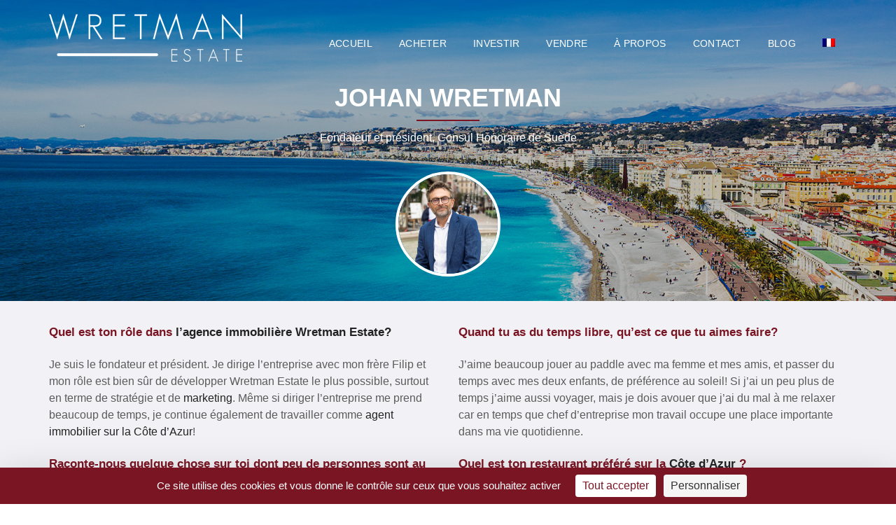

--- FILE ---
content_type: text/html; charset=utf-8
request_url: https://www.google.com/recaptcha/api2/anchor?ar=1&k=6LdP4MgZAAAAAMiIojpilWxpj_tRt_Di284sccYY&co=aHR0cHM6Ly93d3cud3JldG1hbmVzdGF0ZS5jb206NDQz&hl=en&v=9TiwnJFHeuIw_s0wSd3fiKfN&size=invisible&anchor-ms=20000&execute-ms=30000&cb=cbpgnhblsq52
body_size: 48128
content:
<!DOCTYPE HTML><html dir="ltr" lang="en"><head><meta http-equiv="Content-Type" content="text/html; charset=UTF-8">
<meta http-equiv="X-UA-Compatible" content="IE=edge">
<title>reCAPTCHA</title>
<style type="text/css">
/* cyrillic-ext */
@font-face {
  font-family: 'Roboto';
  font-style: normal;
  font-weight: 400;
  font-stretch: 100%;
  src: url(//fonts.gstatic.com/s/roboto/v48/KFO7CnqEu92Fr1ME7kSn66aGLdTylUAMa3GUBHMdazTgWw.woff2) format('woff2');
  unicode-range: U+0460-052F, U+1C80-1C8A, U+20B4, U+2DE0-2DFF, U+A640-A69F, U+FE2E-FE2F;
}
/* cyrillic */
@font-face {
  font-family: 'Roboto';
  font-style: normal;
  font-weight: 400;
  font-stretch: 100%;
  src: url(//fonts.gstatic.com/s/roboto/v48/KFO7CnqEu92Fr1ME7kSn66aGLdTylUAMa3iUBHMdazTgWw.woff2) format('woff2');
  unicode-range: U+0301, U+0400-045F, U+0490-0491, U+04B0-04B1, U+2116;
}
/* greek-ext */
@font-face {
  font-family: 'Roboto';
  font-style: normal;
  font-weight: 400;
  font-stretch: 100%;
  src: url(//fonts.gstatic.com/s/roboto/v48/KFO7CnqEu92Fr1ME7kSn66aGLdTylUAMa3CUBHMdazTgWw.woff2) format('woff2');
  unicode-range: U+1F00-1FFF;
}
/* greek */
@font-face {
  font-family: 'Roboto';
  font-style: normal;
  font-weight: 400;
  font-stretch: 100%;
  src: url(//fonts.gstatic.com/s/roboto/v48/KFO7CnqEu92Fr1ME7kSn66aGLdTylUAMa3-UBHMdazTgWw.woff2) format('woff2');
  unicode-range: U+0370-0377, U+037A-037F, U+0384-038A, U+038C, U+038E-03A1, U+03A3-03FF;
}
/* math */
@font-face {
  font-family: 'Roboto';
  font-style: normal;
  font-weight: 400;
  font-stretch: 100%;
  src: url(//fonts.gstatic.com/s/roboto/v48/KFO7CnqEu92Fr1ME7kSn66aGLdTylUAMawCUBHMdazTgWw.woff2) format('woff2');
  unicode-range: U+0302-0303, U+0305, U+0307-0308, U+0310, U+0312, U+0315, U+031A, U+0326-0327, U+032C, U+032F-0330, U+0332-0333, U+0338, U+033A, U+0346, U+034D, U+0391-03A1, U+03A3-03A9, U+03B1-03C9, U+03D1, U+03D5-03D6, U+03F0-03F1, U+03F4-03F5, U+2016-2017, U+2034-2038, U+203C, U+2040, U+2043, U+2047, U+2050, U+2057, U+205F, U+2070-2071, U+2074-208E, U+2090-209C, U+20D0-20DC, U+20E1, U+20E5-20EF, U+2100-2112, U+2114-2115, U+2117-2121, U+2123-214F, U+2190, U+2192, U+2194-21AE, U+21B0-21E5, U+21F1-21F2, U+21F4-2211, U+2213-2214, U+2216-22FF, U+2308-230B, U+2310, U+2319, U+231C-2321, U+2336-237A, U+237C, U+2395, U+239B-23B7, U+23D0, U+23DC-23E1, U+2474-2475, U+25AF, U+25B3, U+25B7, U+25BD, U+25C1, U+25CA, U+25CC, U+25FB, U+266D-266F, U+27C0-27FF, U+2900-2AFF, U+2B0E-2B11, U+2B30-2B4C, U+2BFE, U+3030, U+FF5B, U+FF5D, U+1D400-1D7FF, U+1EE00-1EEFF;
}
/* symbols */
@font-face {
  font-family: 'Roboto';
  font-style: normal;
  font-weight: 400;
  font-stretch: 100%;
  src: url(//fonts.gstatic.com/s/roboto/v48/KFO7CnqEu92Fr1ME7kSn66aGLdTylUAMaxKUBHMdazTgWw.woff2) format('woff2');
  unicode-range: U+0001-000C, U+000E-001F, U+007F-009F, U+20DD-20E0, U+20E2-20E4, U+2150-218F, U+2190, U+2192, U+2194-2199, U+21AF, U+21E6-21F0, U+21F3, U+2218-2219, U+2299, U+22C4-22C6, U+2300-243F, U+2440-244A, U+2460-24FF, U+25A0-27BF, U+2800-28FF, U+2921-2922, U+2981, U+29BF, U+29EB, U+2B00-2BFF, U+4DC0-4DFF, U+FFF9-FFFB, U+10140-1018E, U+10190-1019C, U+101A0, U+101D0-101FD, U+102E0-102FB, U+10E60-10E7E, U+1D2C0-1D2D3, U+1D2E0-1D37F, U+1F000-1F0FF, U+1F100-1F1AD, U+1F1E6-1F1FF, U+1F30D-1F30F, U+1F315, U+1F31C, U+1F31E, U+1F320-1F32C, U+1F336, U+1F378, U+1F37D, U+1F382, U+1F393-1F39F, U+1F3A7-1F3A8, U+1F3AC-1F3AF, U+1F3C2, U+1F3C4-1F3C6, U+1F3CA-1F3CE, U+1F3D4-1F3E0, U+1F3ED, U+1F3F1-1F3F3, U+1F3F5-1F3F7, U+1F408, U+1F415, U+1F41F, U+1F426, U+1F43F, U+1F441-1F442, U+1F444, U+1F446-1F449, U+1F44C-1F44E, U+1F453, U+1F46A, U+1F47D, U+1F4A3, U+1F4B0, U+1F4B3, U+1F4B9, U+1F4BB, U+1F4BF, U+1F4C8-1F4CB, U+1F4D6, U+1F4DA, U+1F4DF, U+1F4E3-1F4E6, U+1F4EA-1F4ED, U+1F4F7, U+1F4F9-1F4FB, U+1F4FD-1F4FE, U+1F503, U+1F507-1F50B, U+1F50D, U+1F512-1F513, U+1F53E-1F54A, U+1F54F-1F5FA, U+1F610, U+1F650-1F67F, U+1F687, U+1F68D, U+1F691, U+1F694, U+1F698, U+1F6AD, U+1F6B2, U+1F6B9-1F6BA, U+1F6BC, U+1F6C6-1F6CF, U+1F6D3-1F6D7, U+1F6E0-1F6EA, U+1F6F0-1F6F3, U+1F6F7-1F6FC, U+1F700-1F7FF, U+1F800-1F80B, U+1F810-1F847, U+1F850-1F859, U+1F860-1F887, U+1F890-1F8AD, U+1F8B0-1F8BB, U+1F8C0-1F8C1, U+1F900-1F90B, U+1F93B, U+1F946, U+1F984, U+1F996, U+1F9E9, U+1FA00-1FA6F, U+1FA70-1FA7C, U+1FA80-1FA89, U+1FA8F-1FAC6, U+1FACE-1FADC, U+1FADF-1FAE9, U+1FAF0-1FAF8, U+1FB00-1FBFF;
}
/* vietnamese */
@font-face {
  font-family: 'Roboto';
  font-style: normal;
  font-weight: 400;
  font-stretch: 100%;
  src: url(//fonts.gstatic.com/s/roboto/v48/KFO7CnqEu92Fr1ME7kSn66aGLdTylUAMa3OUBHMdazTgWw.woff2) format('woff2');
  unicode-range: U+0102-0103, U+0110-0111, U+0128-0129, U+0168-0169, U+01A0-01A1, U+01AF-01B0, U+0300-0301, U+0303-0304, U+0308-0309, U+0323, U+0329, U+1EA0-1EF9, U+20AB;
}
/* latin-ext */
@font-face {
  font-family: 'Roboto';
  font-style: normal;
  font-weight: 400;
  font-stretch: 100%;
  src: url(//fonts.gstatic.com/s/roboto/v48/KFO7CnqEu92Fr1ME7kSn66aGLdTylUAMa3KUBHMdazTgWw.woff2) format('woff2');
  unicode-range: U+0100-02BA, U+02BD-02C5, U+02C7-02CC, U+02CE-02D7, U+02DD-02FF, U+0304, U+0308, U+0329, U+1D00-1DBF, U+1E00-1E9F, U+1EF2-1EFF, U+2020, U+20A0-20AB, U+20AD-20C0, U+2113, U+2C60-2C7F, U+A720-A7FF;
}
/* latin */
@font-face {
  font-family: 'Roboto';
  font-style: normal;
  font-weight: 400;
  font-stretch: 100%;
  src: url(//fonts.gstatic.com/s/roboto/v48/KFO7CnqEu92Fr1ME7kSn66aGLdTylUAMa3yUBHMdazQ.woff2) format('woff2');
  unicode-range: U+0000-00FF, U+0131, U+0152-0153, U+02BB-02BC, U+02C6, U+02DA, U+02DC, U+0304, U+0308, U+0329, U+2000-206F, U+20AC, U+2122, U+2191, U+2193, U+2212, U+2215, U+FEFF, U+FFFD;
}
/* cyrillic-ext */
@font-face {
  font-family: 'Roboto';
  font-style: normal;
  font-weight: 500;
  font-stretch: 100%;
  src: url(//fonts.gstatic.com/s/roboto/v48/KFO7CnqEu92Fr1ME7kSn66aGLdTylUAMa3GUBHMdazTgWw.woff2) format('woff2');
  unicode-range: U+0460-052F, U+1C80-1C8A, U+20B4, U+2DE0-2DFF, U+A640-A69F, U+FE2E-FE2F;
}
/* cyrillic */
@font-face {
  font-family: 'Roboto';
  font-style: normal;
  font-weight: 500;
  font-stretch: 100%;
  src: url(//fonts.gstatic.com/s/roboto/v48/KFO7CnqEu92Fr1ME7kSn66aGLdTylUAMa3iUBHMdazTgWw.woff2) format('woff2');
  unicode-range: U+0301, U+0400-045F, U+0490-0491, U+04B0-04B1, U+2116;
}
/* greek-ext */
@font-face {
  font-family: 'Roboto';
  font-style: normal;
  font-weight: 500;
  font-stretch: 100%;
  src: url(//fonts.gstatic.com/s/roboto/v48/KFO7CnqEu92Fr1ME7kSn66aGLdTylUAMa3CUBHMdazTgWw.woff2) format('woff2');
  unicode-range: U+1F00-1FFF;
}
/* greek */
@font-face {
  font-family: 'Roboto';
  font-style: normal;
  font-weight: 500;
  font-stretch: 100%;
  src: url(//fonts.gstatic.com/s/roboto/v48/KFO7CnqEu92Fr1ME7kSn66aGLdTylUAMa3-UBHMdazTgWw.woff2) format('woff2');
  unicode-range: U+0370-0377, U+037A-037F, U+0384-038A, U+038C, U+038E-03A1, U+03A3-03FF;
}
/* math */
@font-face {
  font-family: 'Roboto';
  font-style: normal;
  font-weight: 500;
  font-stretch: 100%;
  src: url(//fonts.gstatic.com/s/roboto/v48/KFO7CnqEu92Fr1ME7kSn66aGLdTylUAMawCUBHMdazTgWw.woff2) format('woff2');
  unicode-range: U+0302-0303, U+0305, U+0307-0308, U+0310, U+0312, U+0315, U+031A, U+0326-0327, U+032C, U+032F-0330, U+0332-0333, U+0338, U+033A, U+0346, U+034D, U+0391-03A1, U+03A3-03A9, U+03B1-03C9, U+03D1, U+03D5-03D6, U+03F0-03F1, U+03F4-03F5, U+2016-2017, U+2034-2038, U+203C, U+2040, U+2043, U+2047, U+2050, U+2057, U+205F, U+2070-2071, U+2074-208E, U+2090-209C, U+20D0-20DC, U+20E1, U+20E5-20EF, U+2100-2112, U+2114-2115, U+2117-2121, U+2123-214F, U+2190, U+2192, U+2194-21AE, U+21B0-21E5, U+21F1-21F2, U+21F4-2211, U+2213-2214, U+2216-22FF, U+2308-230B, U+2310, U+2319, U+231C-2321, U+2336-237A, U+237C, U+2395, U+239B-23B7, U+23D0, U+23DC-23E1, U+2474-2475, U+25AF, U+25B3, U+25B7, U+25BD, U+25C1, U+25CA, U+25CC, U+25FB, U+266D-266F, U+27C0-27FF, U+2900-2AFF, U+2B0E-2B11, U+2B30-2B4C, U+2BFE, U+3030, U+FF5B, U+FF5D, U+1D400-1D7FF, U+1EE00-1EEFF;
}
/* symbols */
@font-face {
  font-family: 'Roboto';
  font-style: normal;
  font-weight: 500;
  font-stretch: 100%;
  src: url(//fonts.gstatic.com/s/roboto/v48/KFO7CnqEu92Fr1ME7kSn66aGLdTylUAMaxKUBHMdazTgWw.woff2) format('woff2');
  unicode-range: U+0001-000C, U+000E-001F, U+007F-009F, U+20DD-20E0, U+20E2-20E4, U+2150-218F, U+2190, U+2192, U+2194-2199, U+21AF, U+21E6-21F0, U+21F3, U+2218-2219, U+2299, U+22C4-22C6, U+2300-243F, U+2440-244A, U+2460-24FF, U+25A0-27BF, U+2800-28FF, U+2921-2922, U+2981, U+29BF, U+29EB, U+2B00-2BFF, U+4DC0-4DFF, U+FFF9-FFFB, U+10140-1018E, U+10190-1019C, U+101A0, U+101D0-101FD, U+102E0-102FB, U+10E60-10E7E, U+1D2C0-1D2D3, U+1D2E0-1D37F, U+1F000-1F0FF, U+1F100-1F1AD, U+1F1E6-1F1FF, U+1F30D-1F30F, U+1F315, U+1F31C, U+1F31E, U+1F320-1F32C, U+1F336, U+1F378, U+1F37D, U+1F382, U+1F393-1F39F, U+1F3A7-1F3A8, U+1F3AC-1F3AF, U+1F3C2, U+1F3C4-1F3C6, U+1F3CA-1F3CE, U+1F3D4-1F3E0, U+1F3ED, U+1F3F1-1F3F3, U+1F3F5-1F3F7, U+1F408, U+1F415, U+1F41F, U+1F426, U+1F43F, U+1F441-1F442, U+1F444, U+1F446-1F449, U+1F44C-1F44E, U+1F453, U+1F46A, U+1F47D, U+1F4A3, U+1F4B0, U+1F4B3, U+1F4B9, U+1F4BB, U+1F4BF, U+1F4C8-1F4CB, U+1F4D6, U+1F4DA, U+1F4DF, U+1F4E3-1F4E6, U+1F4EA-1F4ED, U+1F4F7, U+1F4F9-1F4FB, U+1F4FD-1F4FE, U+1F503, U+1F507-1F50B, U+1F50D, U+1F512-1F513, U+1F53E-1F54A, U+1F54F-1F5FA, U+1F610, U+1F650-1F67F, U+1F687, U+1F68D, U+1F691, U+1F694, U+1F698, U+1F6AD, U+1F6B2, U+1F6B9-1F6BA, U+1F6BC, U+1F6C6-1F6CF, U+1F6D3-1F6D7, U+1F6E0-1F6EA, U+1F6F0-1F6F3, U+1F6F7-1F6FC, U+1F700-1F7FF, U+1F800-1F80B, U+1F810-1F847, U+1F850-1F859, U+1F860-1F887, U+1F890-1F8AD, U+1F8B0-1F8BB, U+1F8C0-1F8C1, U+1F900-1F90B, U+1F93B, U+1F946, U+1F984, U+1F996, U+1F9E9, U+1FA00-1FA6F, U+1FA70-1FA7C, U+1FA80-1FA89, U+1FA8F-1FAC6, U+1FACE-1FADC, U+1FADF-1FAE9, U+1FAF0-1FAF8, U+1FB00-1FBFF;
}
/* vietnamese */
@font-face {
  font-family: 'Roboto';
  font-style: normal;
  font-weight: 500;
  font-stretch: 100%;
  src: url(//fonts.gstatic.com/s/roboto/v48/KFO7CnqEu92Fr1ME7kSn66aGLdTylUAMa3OUBHMdazTgWw.woff2) format('woff2');
  unicode-range: U+0102-0103, U+0110-0111, U+0128-0129, U+0168-0169, U+01A0-01A1, U+01AF-01B0, U+0300-0301, U+0303-0304, U+0308-0309, U+0323, U+0329, U+1EA0-1EF9, U+20AB;
}
/* latin-ext */
@font-face {
  font-family: 'Roboto';
  font-style: normal;
  font-weight: 500;
  font-stretch: 100%;
  src: url(//fonts.gstatic.com/s/roboto/v48/KFO7CnqEu92Fr1ME7kSn66aGLdTylUAMa3KUBHMdazTgWw.woff2) format('woff2');
  unicode-range: U+0100-02BA, U+02BD-02C5, U+02C7-02CC, U+02CE-02D7, U+02DD-02FF, U+0304, U+0308, U+0329, U+1D00-1DBF, U+1E00-1E9F, U+1EF2-1EFF, U+2020, U+20A0-20AB, U+20AD-20C0, U+2113, U+2C60-2C7F, U+A720-A7FF;
}
/* latin */
@font-face {
  font-family: 'Roboto';
  font-style: normal;
  font-weight: 500;
  font-stretch: 100%;
  src: url(//fonts.gstatic.com/s/roboto/v48/KFO7CnqEu92Fr1ME7kSn66aGLdTylUAMa3yUBHMdazQ.woff2) format('woff2');
  unicode-range: U+0000-00FF, U+0131, U+0152-0153, U+02BB-02BC, U+02C6, U+02DA, U+02DC, U+0304, U+0308, U+0329, U+2000-206F, U+20AC, U+2122, U+2191, U+2193, U+2212, U+2215, U+FEFF, U+FFFD;
}
/* cyrillic-ext */
@font-face {
  font-family: 'Roboto';
  font-style: normal;
  font-weight: 900;
  font-stretch: 100%;
  src: url(//fonts.gstatic.com/s/roboto/v48/KFO7CnqEu92Fr1ME7kSn66aGLdTylUAMa3GUBHMdazTgWw.woff2) format('woff2');
  unicode-range: U+0460-052F, U+1C80-1C8A, U+20B4, U+2DE0-2DFF, U+A640-A69F, U+FE2E-FE2F;
}
/* cyrillic */
@font-face {
  font-family: 'Roboto';
  font-style: normal;
  font-weight: 900;
  font-stretch: 100%;
  src: url(//fonts.gstatic.com/s/roboto/v48/KFO7CnqEu92Fr1ME7kSn66aGLdTylUAMa3iUBHMdazTgWw.woff2) format('woff2');
  unicode-range: U+0301, U+0400-045F, U+0490-0491, U+04B0-04B1, U+2116;
}
/* greek-ext */
@font-face {
  font-family: 'Roboto';
  font-style: normal;
  font-weight: 900;
  font-stretch: 100%;
  src: url(//fonts.gstatic.com/s/roboto/v48/KFO7CnqEu92Fr1ME7kSn66aGLdTylUAMa3CUBHMdazTgWw.woff2) format('woff2');
  unicode-range: U+1F00-1FFF;
}
/* greek */
@font-face {
  font-family: 'Roboto';
  font-style: normal;
  font-weight: 900;
  font-stretch: 100%;
  src: url(//fonts.gstatic.com/s/roboto/v48/KFO7CnqEu92Fr1ME7kSn66aGLdTylUAMa3-UBHMdazTgWw.woff2) format('woff2');
  unicode-range: U+0370-0377, U+037A-037F, U+0384-038A, U+038C, U+038E-03A1, U+03A3-03FF;
}
/* math */
@font-face {
  font-family: 'Roboto';
  font-style: normal;
  font-weight: 900;
  font-stretch: 100%;
  src: url(//fonts.gstatic.com/s/roboto/v48/KFO7CnqEu92Fr1ME7kSn66aGLdTylUAMawCUBHMdazTgWw.woff2) format('woff2');
  unicode-range: U+0302-0303, U+0305, U+0307-0308, U+0310, U+0312, U+0315, U+031A, U+0326-0327, U+032C, U+032F-0330, U+0332-0333, U+0338, U+033A, U+0346, U+034D, U+0391-03A1, U+03A3-03A9, U+03B1-03C9, U+03D1, U+03D5-03D6, U+03F0-03F1, U+03F4-03F5, U+2016-2017, U+2034-2038, U+203C, U+2040, U+2043, U+2047, U+2050, U+2057, U+205F, U+2070-2071, U+2074-208E, U+2090-209C, U+20D0-20DC, U+20E1, U+20E5-20EF, U+2100-2112, U+2114-2115, U+2117-2121, U+2123-214F, U+2190, U+2192, U+2194-21AE, U+21B0-21E5, U+21F1-21F2, U+21F4-2211, U+2213-2214, U+2216-22FF, U+2308-230B, U+2310, U+2319, U+231C-2321, U+2336-237A, U+237C, U+2395, U+239B-23B7, U+23D0, U+23DC-23E1, U+2474-2475, U+25AF, U+25B3, U+25B7, U+25BD, U+25C1, U+25CA, U+25CC, U+25FB, U+266D-266F, U+27C0-27FF, U+2900-2AFF, U+2B0E-2B11, U+2B30-2B4C, U+2BFE, U+3030, U+FF5B, U+FF5D, U+1D400-1D7FF, U+1EE00-1EEFF;
}
/* symbols */
@font-face {
  font-family: 'Roboto';
  font-style: normal;
  font-weight: 900;
  font-stretch: 100%;
  src: url(//fonts.gstatic.com/s/roboto/v48/KFO7CnqEu92Fr1ME7kSn66aGLdTylUAMaxKUBHMdazTgWw.woff2) format('woff2');
  unicode-range: U+0001-000C, U+000E-001F, U+007F-009F, U+20DD-20E0, U+20E2-20E4, U+2150-218F, U+2190, U+2192, U+2194-2199, U+21AF, U+21E6-21F0, U+21F3, U+2218-2219, U+2299, U+22C4-22C6, U+2300-243F, U+2440-244A, U+2460-24FF, U+25A0-27BF, U+2800-28FF, U+2921-2922, U+2981, U+29BF, U+29EB, U+2B00-2BFF, U+4DC0-4DFF, U+FFF9-FFFB, U+10140-1018E, U+10190-1019C, U+101A0, U+101D0-101FD, U+102E0-102FB, U+10E60-10E7E, U+1D2C0-1D2D3, U+1D2E0-1D37F, U+1F000-1F0FF, U+1F100-1F1AD, U+1F1E6-1F1FF, U+1F30D-1F30F, U+1F315, U+1F31C, U+1F31E, U+1F320-1F32C, U+1F336, U+1F378, U+1F37D, U+1F382, U+1F393-1F39F, U+1F3A7-1F3A8, U+1F3AC-1F3AF, U+1F3C2, U+1F3C4-1F3C6, U+1F3CA-1F3CE, U+1F3D4-1F3E0, U+1F3ED, U+1F3F1-1F3F3, U+1F3F5-1F3F7, U+1F408, U+1F415, U+1F41F, U+1F426, U+1F43F, U+1F441-1F442, U+1F444, U+1F446-1F449, U+1F44C-1F44E, U+1F453, U+1F46A, U+1F47D, U+1F4A3, U+1F4B0, U+1F4B3, U+1F4B9, U+1F4BB, U+1F4BF, U+1F4C8-1F4CB, U+1F4D6, U+1F4DA, U+1F4DF, U+1F4E3-1F4E6, U+1F4EA-1F4ED, U+1F4F7, U+1F4F9-1F4FB, U+1F4FD-1F4FE, U+1F503, U+1F507-1F50B, U+1F50D, U+1F512-1F513, U+1F53E-1F54A, U+1F54F-1F5FA, U+1F610, U+1F650-1F67F, U+1F687, U+1F68D, U+1F691, U+1F694, U+1F698, U+1F6AD, U+1F6B2, U+1F6B9-1F6BA, U+1F6BC, U+1F6C6-1F6CF, U+1F6D3-1F6D7, U+1F6E0-1F6EA, U+1F6F0-1F6F3, U+1F6F7-1F6FC, U+1F700-1F7FF, U+1F800-1F80B, U+1F810-1F847, U+1F850-1F859, U+1F860-1F887, U+1F890-1F8AD, U+1F8B0-1F8BB, U+1F8C0-1F8C1, U+1F900-1F90B, U+1F93B, U+1F946, U+1F984, U+1F996, U+1F9E9, U+1FA00-1FA6F, U+1FA70-1FA7C, U+1FA80-1FA89, U+1FA8F-1FAC6, U+1FACE-1FADC, U+1FADF-1FAE9, U+1FAF0-1FAF8, U+1FB00-1FBFF;
}
/* vietnamese */
@font-face {
  font-family: 'Roboto';
  font-style: normal;
  font-weight: 900;
  font-stretch: 100%;
  src: url(//fonts.gstatic.com/s/roboto/v48/KFO7CnqEu92Fr1ME7kSn66aGLdTylUAMa3OUBHMdazTgWw.woff2) format('woff2');
  unicode-range: U+0102-0103, U+0110-0111, U+0128-0129, U+0168-0169, U+01A0-01A1, U+01AF-01B0, U+0300-0301, U+0303-0304, U+0308-0309, U+0323, U+0329, U+1EA0-1EF9, U+20AB;
}
/* latin-ext */
@font-face {
  font-family: 'Roboto';
  font-style: normal;
  font-weight: 900;
  font-stretch: 100%;
  src: url(//fonts.gstatic.com/s/roboto/v48/KFO7CnqEu92Fr1ME7kSn66aGLdTylUAMa3KUBHMdazTgWw.woff2) format('woff2');
  unicode-range: U+0100-02BA, U+02BD-02C5, U+02C7-02CC, U+02CE-02D7, U+02DD-02FF, U+0304, U+0308, U+0329, U+1D00-1DBF, U+1E00-1E9F, U+1EF2-1EFF, U+2020, U+20A0-20AB, U+20AD-20C0, U+2113, U+2C60-2C7F, U+A720-A7FF;
}
/* latin */
@font-face {
  font-family: 'Roboto';
  font-style: normal;
  font-weight: 900;
  font-stretch: 100%;
  src: url(//fonts.gstatic.com/s/roboto/v48/KFO7CnqEu92Fr1ME7kSn66aGLdTylUAMa3yUBHMdazQ.woff2) format('woff2');
  unicode-range: U+0000-00FF, U+0131, U+0152-0153, U+02BB-02BC, U+02C6, U+02DA, U+02DC, U+0304, U+0308, U+0329, U+2000-206F, U+20AC, U+2122, U+2191, U+2193, U+2212, U+2215, U+FEFF, U+FFFD;
}

</style>
<link rel="stylesheet" type="text/css" href="https://www.gstatic.com/recaptcha/releases/9TiwnJFHeuIw_s0wSd3fiKfN/styles__ltr.css">
<script nonce="qaCmeLryhumsVFvlG2fwOw" type="text/javascript">window['__recaptcha_api'] = 'https://www.google.com/recaptcha/api2/';</script>
<script type="text/javascript" src="https://www.gstatic.com/recaptcha/releases/9TiwnJFHeuIw_s0wSd3fiKfN/recaptcha__en.js" nonce="qaCmeLryhumsVFvlG2fwOw">
      
    </script></head>
<body><div id="rc-anchor-alert" class="rc-anchor-alert"></div>
<input type="hidden" id="recaptcha-token" value="[base64]">
<script type="text/javascript" nonce="qaCmeLryhumsVFvlG2fwOw">
      recaptcha.anchor.Main.init("[\x22ainput\x22,[\x22bgdata\x22,\x22\x22,\[base64]/[base64]/bmV3IFpbdF0obVswXSk6Sz09Mj9uZXcgWlt0XShtWzBdLG1bMV0pOks9PTM/bmV3IFpbdF0obVswXSxtWzFdLG1bMl0pOks9PTQ/[base64]/[base64]/[base64]/[base64]/[base64]/[base64]/[base64]/[base64]/[base64]/[base64]/[base64]/[base64]/[base64]/[base64]\\u003d\\u003d\x22,\[base64]\\u003d\x22,\x22G8KUw5twCcKBEcOdYDwrw7DCqsKLw6LDhXLDog/[base64]/DgMOaXC9Wwo8HwqPCuyIxcQXDgxPCn8OwwrbCvBB/PcKNI8O2wpjDg0nCnkLCqcKSCkgLw7tiC2PDp8OfSsOtw4jDh1LCtsKFw6w8T2Rew5zCjcOcwp0jw5XDhmXDmCfDvXkpw6bDkcKqw4/[base64]/DtERvw6JpwrfCrWNkwrvCmX7DusK3w4ptw43DusOVwq0ScMOMEcOlwoDDnsKzwrVlaH4qw5hTw5/[base64]/DgMOKwqzCj8K7wrJ2wrPDtRwlanjDiB/Cjk4uZFTDvConwqfCuwI2DcO7D15LZsKPwrTDmMOew6LDu3svT8KcMcKoM8O9w6cxIcKuAMKnwqrDnUTCt8OcwqlIwofCpQcNFnTCsMOBwpl0E3c/w5Rcw5k7QsKww5rCgWodw5YGPgfDtMK+w7xyw6fDgsKXecKLWyZ+FDtwb8Ouwp/Ch8KUewBsw54lw47DoMOTw4Ezw7jDjQk+w4HCjgHCnUXCk8KywrkEwrLCl8Ofwr84w5XDj8OJw5PDmcOqQ8OMOXrDvXUBwp/ClcK+wp98wrDDi8Olw6IpPwTDv8O8w5gjwrdwwrXCiBNHw4Ewwo7DmWJJwoZUO2DDgcKhw60xHE0lwqzCjMOXOHdJGcKsw601w7RffyhTQMOewqk5FmhMRR0uwrtyc8OMw5Jiw4YWwobCkMOdw6h/F8KEdUbDrcOkw6zCsMKiw7R8VcORWMO7wp3CtzdVL8ORw53DtcKFwrYswq/DogsIYMKRVmc0P8KXw6gqGsONdsO0XF/Ck0t2AcKzfHLDksOeGCzCtsKfw7TCnsKqUMOowrnDv3LCrMKFw5DDpAXDoHTCisOyHMKRw60uSBJRwq0BAS0jw6LCqcKkw6zCgsKtwrbDu8KowpkMfsOnw43Co8Oqw7AMQzTDoUZyF2sNw7cEwpFswofCi3rDgzQFGgbDqsOGUVHCiQ/DlcKBOBXCucK3w4fCgsKgBml+OEwoLcKOw6YLMkPCsEplw7/DsG9uw6UEwrbDgMKjKcOTw57DpsO6HHzCiMOAMcKfwo1Swp7DrcObPk/DvU8kw5jDlUgLYcK2SGtpw77DkcOcw6TDjcKeNELCkGwOA8OfI8KMcsOWw6BqLyLDvcOrwqPDu8Kiwp/Co8KAw503JMKUw5zDtMOcQCfCg8OQR8Ofw6RQwpjCvMKSwqo9McK1aMKpwpAlwprCm8KOSlbDp8Kdw5PDg21QwqJGWsKNwrlublTDgcKNOGNJw5LDg3VhwrLDs03CmQvDqB/CsCJHwqLDpMKBwprDqsOlwrhqacOtfMKXbcKzDWvDtcOhdCI8wo/[base64]/Ci8OYwo5cLlXDqcKld8KdFkvCmjjDgMKWVQ9sOx/[base64]/Dl3AebcKLf8OQw5EZw7VtHiFdwpFNw4wfZsOAKsKPwpBWGsOXw4XCjsKeDyJ2w5tGw4/Dgzx/[base64]/Dg0LDgMKEw60vw5fDlMKkw6p0ETnDvifDhwBLw7Y4bEPCvgrCpMO/w6xnH3ADw6bCn8KJwp7CgsKuHhsGw6xPwq9lAhd6TsKqdkXDl8OFw7HCncKCwrzDgMO9wpPCuxPCvsOWFiDCgR0KPmdBwqHCj8O4B8KaIMKJCH7CqsKiw7UTAsKKI39pecKMTcK1YCTCn3LDrsO1wozDncOfeMO2wqPDisKUw57Dlx03w5EPw5odIWwcLAVawpHDkW/CrkrChAzDkWjDhE/DiQHDj8O9w7cHdWjCnF1iGcOzwpY0wpXDq8KTwrI4wqE3J8ObGcKuw6FFVcKGwp7DpMK8w7VCwoJvwqgnwolHO8Oxwp8UJzbCrHoCw4rDtlzCm8OwwpQvO1vCpR0ewqR9wrUaOcOPd8OUwqE6w6hbw4JQwoxifVPDkgTCrg3DiWt0w6/[base64]/CtcOCfQFMcTYTw7vDp3lODMKtw4MHwrhGw4zDsmfDnsKvCMKqacOWFsOawqR+wo4pbThFdmAmw4IWw55Cw5glT0LDl8KGNcK6w41Yw5LDisKww6nCqD95woDCuMOgA8KEwo/DvsKoEzHDiAPCrcKWwq/DlcK5Y8OWBy3ChcKlwozDvgXCg8O9ESrCpsKJXB4hw4kYw5/DiirDlVHDisO2w7I2BHTDnnrDn8KAMcOye8OoUcOdRDLDpUVpwrp5TsOAFjpQehZtwpbCg8KEMkrDg8Osw4/DksOTR3sIWRLDjMOTXcODcT0dGGNZwoDCoDQkw6nCoMO0JxI6w6jCl8Kpw7JPw61aw4/CrG8zw7VdLi9uw4LDu8KHwofCjWrDlVVvbMKkHcOvwqXDgMOWw5UtNFB5byESTMODT8KvCMOhDlfCqMKWOsKgd8KZw4XCgTrCtF0CX0Rjw4nCt8OkSAbCjcKHc3DCisK1ZT/[base64]/DjsKOcVzCny5lwoLDvmh+w7VrUMO6C8KzDxoAwrNOIcOUwpbCrsO8BcOjIsKNwpdpV1/CisKmKsKNdMKJOis0wqgZwqkvSMOFw5vCjsK7wq8iLsKlYWkew60pwpbDl17DvcOAw5c6wq3Ct8K2dsOjXMKMQUsJwrhoLSbDk8KAO0hTw5LCpsKPLMOjHU/CiErDv2BUYcK2E8OUbcOPVMOOQMKRYsKsw5bCtk7DsWTDtMORQRvCpwTCosOrXsO/[base64]/w5nDi8K7w6cEKcKgw5ZEwqMVwpXCpxfDg1HCtcKrw7fDk0/CmsKAwrLCiizChMODesK8FT7CohzCt3XDksOqEVx7wrXDtsOJw6hdThJOwpHDs0/Dn8KCcCnCu8OWw4zCq8KbwrXCpcO7wrUTw7nCk0nCgj3Cj3XDn8KNZxzDrMKzJMOxUMOnI1Zvw4TCrm7DhxElw4PCjcOewrFKNMKEAy9rHsKcw4g+wqXCvsO1HcKFURFmwofDm1/DrXIYICPDtcO4wpNJw6Z+wonCnHnCj8OvTMO2woADbMOyXMKkw6LDs3QzJ8OuTkPCvS/DixocecOBw4nDmUoqU8K+wq9JJsOacS/[base64]/[base64]/Cn8OnGQ3CmRzDrcOTDlTDvMKrZB3CvcO/eUU4w7zCkGPDs8OyEsKSBTPDp8KPw4fDksOEwozDpnBLaGRyaMKwGnlnwrwnXsOZwppFdk44w6DCiRVSIWFswq/DmMKqPMKhw4lqwoErw6wdwrHCgVJZHSdTHTRwCGrCpMOtTjINIw/DlG7DjjvDk8OUO35NOk4JasKXwpvDmkddIi5ow4zCusOAP8O2w7ooWsOkIEEuOU3CgMKZBTDDjx9CVsKAw5fCpMKrVMKqH8ORCAvDksKFwpLDggfCrUZrcsO+wrzDjcO1w65Bw64rw7PCu2LDqBxYAsOpwqfCncKPLg5cS8Kww6BYwo/DtEnCp8O2ZW8pw7kNwp1JS8KxbAMjb8O7cMO+w7zCnEJtwrNGw73DgmQGwok+w63DucK4fsKOw7bCtx1iw6UXDxsMw5DDjMKxw4/DiMKTdnbDuFnCuMOcYAAsb2fClsKCe8O4dBJyCgs0CljCpsOSBF8QLFd6woDDiSDDrsKlw5VEw7zCkWQmwpU+wohyf1LCq8O5K8OSwo/CmcKeVcOIX8OmEgxkIwdlFhR5wqrCp3TCs0QoHAfCq8O+YlnDm8OaZGnClFwHcsOWFQPDj8K4wrfDgWMReMKkesOuwoA1wp/CrsOePCQ+wrzCjsOVwpUvYH7DjMOzw5hVwpLCk8OyesOOSmUIwqbCuMKPw6x+woLCvVrDmxQCUMKpwq8kPWMiLcKKZcOWwq/DusKew6XDgsKdw6FswofChcOwAMOlIMOEcAbCssK2w7liwoYBwow9QALCuhXDtCRyOcORGXDDnsKEGcOEWW7DhMKeL8OFeknDuMO5WR/Drj/CrcOmNsKQGjbDvMK2PGkMWnRxesOqCSBQw4ZdVcKDw55Dwo/Ch0A9w67CusKowoXDucKCDsKBc3o7NBo3WRjDp8Kxf00LCsK7bAfCtcKsw7DCtXMDw7HDisO/Rh9dwqk0HcOIJsKmQS/CusKZwp8xMmXCn8OIL8Kcw6I5wovChQ/Dpi3Dhhx0w7MzwoLDicOUwrBQNlHDtMOywpPDkD5ew4jDgsKXJ8Kow5nDgBLDoMOsw4/Ch8OmwofCicODw6jDunHCisKsw6d2ZGFqwrjCiMKXw5zDm1MQAx/CnUl5RcKBDsOlw6vDlsKrwo5swqZMC8OsezLCnCrDqkHCncKSHcO1w7NDCcO9BsOKwqHCq8OMNMOnacKGw5bCqWAmLsKlMG/DqV7CrGPDpRt3w4sxWAnDpsKSwqHDvcOuD8KPBcKeXsKLecKiEX9awpYuU013wqDDv8KSDzfDsMO5EcOjwoV1wr10XsOGw6jCuMKGI8KNOjHDjsKzIRFMVW/CuVA6w58zwpXDjsKkQMKta8OkwpN3wrA/[base64]/CtMOiwpTCpVxoCsOffzrDvsKuwpJXN1HDhlnDnmXDk8K8wrPDh8O0w51IMnHCkj/Du0N/UcKkwq/DsS3Cm1nCqkVBQMOowpIELiggHcKdwrU8w6TCpsOkw5tQwpjDnSwFwq7Cvk/CosKvwq5OS2rCixbDsmHClD/Do8Onwr5Rw6LCj38nHcK7aA3CkDVpOyLCmTbCv8OIw4LCucKewqDDm1TChXcoAsODwoTCtcKrUsKgw4cxwr/Dj8KZw7QKw5MVwrcPKsOfw6xAWsOEw7Iiw4NrP8KJw71qw4PCi190wqvDgsKEaF/CnDxEFRLChcOuecKPw4DCssOAwrwWMnHCqsO8w5/Cv8KaV8KCJXHCs35rw6Bzw5zClsKawp/Cu8KKa8K9w6Fzwo4gwonCvMO9ekRpQHZVwpB2woUNwrPDusKdw5LDkwjDhW/[base64]/DrsK/QG0HwogAHQfCn0jDqMKOw4JSw7tZw5XDpGnCncOPwoTDhsOgfwciw63CpV7DocKzdALDuMO4YMKfwq7ChmHCscOYNMO/Iz3Di3dPwp7DkcKBUsOUwoHCusOow7nDphMJw4vCkj4VwqNpwopGwpbCgcOzLWjDgXN+BQUzaGlxMMOWwqMFQsOiw6hKw7PDpMOFOsOtwrE0MzQCw4BrJwpqw7gxaMOxEQwbwoPDv8KNwrkzUMOgRcO/w4LCgMKEwq9wwpbDlMK4L8KHwr3Dv0jCozc1KMOvLgfCl2rCk1wCUXPCpsK/wqsOw4h6BMOfQQHCrsOBw7jCjcOObUPDs8OXwr1Qwr5pCxlEAcOlXyInwrLCv8ORQjZybDpVH8K3WcO3Ai3CkR4sH8OsZcK4bHtnw7vDhcKzMsO/[base64]/DpcO1RmkzWsKCYlkmwoXDpR/CksKqDWnCh8OCMcKTw7DCnsO7w5XDvcKzwq3Clmh+wqE9D8K5w5E9wpFXwobCoCnDj8OZbArCu8OQaV7DoMOOf1J/CsOaZ8KswovCrsOFw5jDhlw8ClPDicKAwq5lwonDtmnCpMKsw4vDn8OowoscwqDDu8KYYQzDlxpwKTzDuAYFw5F7BmPCoD3Cv8KQOAzDqsKbw5cpNwwEJ8OscsOKw5XDvcKRw7DCnVMnFX/ClsOgeMKxwqpjOHTCk8Kcw6jDpFscREnDvcOHQcKjwpPCki5bwrpCwp3CpcK1VMO3w6fCqVzCiDMjwqvDiA93w4bDs8KJwpfCtcKwfMO3wpTCr1rCjWXDmTBHw4PDiEfCk8K/NEMoSMOVw6XDnjlDOxjDt8O7NMK0wqvDnzbDkMO7MMKeI2RPbcO3dcOiRAcOXcO1NMKVw4LCtsKSwq3Cvi9Ow5gEw5HDnMOCe8KKf8OcA8OgEsOsf8KTw53Dp3zCkEPDs3F+C8Knw67CvsO+wo/[base64]/DpsOeCMO9w7jDk8KSXsO5w68THcK/[base64]/DszjCgyjCogDDnxbDkj7Cv8OvwoledcORfX1FYcKkU8KBWBpZOFXCsxTCtcOww7TCk3FSwpQMFHY2wpdLwpV6wo7DmUDCrUcaw64QZDLCgsKPw6PDgsOnHHoGa8K3BCQ/wr1KNMKKUcKjI8KgwrYjwpvCjMKtw4sAw7pTeMOVw47CpmPCszRuwqbDmMO9BcKQw7ozCwrCnj/[base64]/DtiTCmml+DWU9w7fDkhVGwpJ9wpNbw5tlIMKzw5XDj3vDrsO6wo/Dr8Ktw7x2JMOFwpULw7kjwqNcIMKHZ8OMwr/[base64]/RiISckYdY8O2UFvDgcO3w7UBw4Vvw6NJBgXDpSnDksOCw4rCjgVNw5fCqgFgw73DkUfDj1UGbBvDlMKVwrHCuMKywrAjw6jDsRfDlMO/[base64]/[base64]/DlsOgwqRYYWfDlMOvwr3CqUPDj8OLwqpcaMOiwoNYBsObfmHCpwpcwrZ7U1vDsgvCvz/CncO+GsK+DWrDgsOhwqnDkU5ew4HCkMObwpPCjsO4XcKPNFZRDMKEw6d/JBvCu1XCsX3DvcO/[base64]/[base64]/CpkPDu8OHY8OjwoXDngrCg1V6WSjDicOcw5rDmcKBw5/Cs8OYwqvDrBvCthYkwp5MwpbDgMO2wqfCpsOPwo7DkFDDjcKHMA1hQSMDw67Dm3PCk8K5fsKnWcO8w77Cs8OBLMKIw7/Di1jDqMOWTMO6HRDCo0sew7ksw4ZBcsK3wrvCqQx4wrhzOGtfwpzClWvDncKMWsOqwr/DigQwdgHDviFtRkvDoVlaw5QhS8Ojwo1yKMKww4gTwr8SMMKWOMKhw5DDlsKMwp4ND3nDpEbCkU0BH0R/w6oXwoTCi8Kxw6s1d8O4w43CqkfCpxjDilfCv8KBwoR+w7rDr8OtVsObTsK5wr50wqAQOj/[base64]/DisO+TngnccK9wpEtwo/[base64]/DicKPwojClgzDuMOkw7PDu0jCqwpWw4Eywrg9wrh2wrTDjcKKw4bDrcOlwrgOYAUMBXDDocOswoctfsKVT2knw5U9w5/[base64]/w6RbAcOYUlDDuBIrwpzCjsOhbX/[base64]/[base64]/[base64]/DrcK3w5Z7w4LDhcOowpRmPMO0woxuw4nDnMOwfGnCgDTDkMKwwrBoTBLCoMODISjDtcKXSsKlRAdIUMKOwpDDscKXGVfDisOEwr0tXVnDgsOaLDfCmMKiVELDncKiwpV3wr3Cm1bDsQdQw68YOcOWwqZbwqk8ccO3bXMfamQ7XsKHW2AbcMO9w6QDXhHCiE/DvSUpUxQyw6TCqcKqY8KYw7kkOMKGwrdsWwzCjW7CnDFJwrpDw4TCsDnCr8Osw6bDvi/DuUrCvRs5JsOxUMKkwoxgYUTDvsKyEMOdwofDljMEw4zDhsKdJyhcwrwYVMKOw7FKw4/DtgrDlGzDqnHDgAZjw6lCLzfCumrDgsKEw4hKdW3DiMK+dEUnwr7DmsKOw6TDsxZqdsK+wrZNw5ouJMOCFMO9GsKuwoRJacObJsKQEMOxwpzCjMOMWlEhKSdVcFhfwrlNw63Ch8KQZMKHeE/DmsOKREomBcO6IsOfwoLCjcKwY0NPw5/[base64]/DrsO+w5B1GTg1wofCmMOlYcK6czHCucOhTSZowqwNTcOfdMK7wrQUw7IoH8OCw7hVwr09wqTDn8OxAAEHHsO1QjbCoiLCjMOuwoRlwoAwwpMXw77DncOPw4PCtlXDsi3Dk8OjdsKfOidib0fDuwvDhcK/EmZcSCxODzrCqy5udVMIw6rCoMKCIcKjHwUNwr7CnnrDmzrCuMOqw7fDjA0qaMK3w6sJVsOPbA3CgVjCi8KAwqZlwojDpm/[base64]/[base64]/[base64]/DjmQXeA/CnMKUwrEZXcO3R05ZEEVowpx+wo/Cg8Omw7PDtQIvw6HCrMOBw6rCj28aXDxWw6vDp0RxwpcvSMKTXMOqAjd0w7PDrcOOdjs9fFfDvMONGlPDq8KbKgNgfVpww6pXNV3DjsKqesKuwr55wr/CgsKQWErDok95eSByMcO4wr/DnUDDrcOUwp0iCBZIwoA0G8KRTcKsw5ZfUA0zS8KcwrkuD3VkPQ3DljXDgsO9YcOkw5kAw5lGRcOuw4c3dsOAwrcFFhXDsMK/[base64]/[base64]/SHczf8KTecO/dQTCrErCgSg+XRNXw73CsnpKD8KLVsK2T0nDrw1tKsKow4UaYsOdwqpEB8K5wobCnUo2AWJXTXgzX8KIwrfDhcOnfsOpw6RHw4HCuSPClihdwo3CoFHCuMKjwqsywoTDlUvCp2xhwpE/[base64]/CuMOfw5h0DjfClwvCoMORJcOgTCfCnxBBw4UmDn/Di8KIb8KSGEp/TcK1KUJzwoYzw5/CosO7TC/Cpmlfw7rDr8OOwo0awobDqsO+wonDn13DmQlXwq7Ch8Oawp0fQ0k+w6Jww6oWw5HCnHhxWVHDjjzDvXJSARs8OsOLGH8Lwr83eQNcaxnDvGU1wpnDsMKXw7EAOgbCjkEkwpVHw7zDqhx5WcKdajBfwqp6McO+w6QWw5TDkGolwq/DoMO9PAbDkwbDvGIxw5AzFMObwp4ZwqLDosOCw47CuSFIYcKBS8O7NTPCuQrDncKTwr5LGMO9w7UTU8OYw79qwp5eP8K+KXrDjWXCgcKiJBQqwosSQg/DhgV6wrPDjsO/W8KDH8OQDsKowpHCnMOJwroGw51bal/DvBdZEXwIwrk9d8O/wr5VwojCkTUxH8O/BzVffsOXwqLDkgB7w44WN27Csg/CowbDs27DtMKfK8Kew7EiSWNUw517wqt2wptje1DCosOEcxXDuhZ9J8K1w4/CuiJWY0vDvC7Cq8KAwoI/[base64]/DuMK8wooVTnpywqvCiDJ2fsO0W8O5FsKuAB1xCMKzehN7wrlwwrZYVMKYwqDCnMKdQsKgw6/DuWdyM1nCmVDDnMKub2nDgMOpWS1VIcOwwqMGKUHDlHnCgCLCmcOFBCXCpsOpwqk+UggeD2jDjQLClcKhMzBJwqh/Bi7Cp8KfwpNCw58mWMOYwog4wqzDhMOgw65JbgNoXknDnsKDCDvCssKAw43DvcKXw7AVD8O8U1ABaT3DicKIwqx9DCDCjsKEwqFwTjFLwr0XMGbDlw/Cikk/w6LDijPCsMKeNsKww50/[base64]/DtW/DpUHCt8O7QMK4w4Ehw5ptSG3ChxzDtRkZLBTCnE7CpcK5PznDgmhKw43Ck8Ovw4zCnnFCw6dPE1fCkiVAwo/Cl8OJBcOwbAMyG2nCmybCucONw7vDj8K4w4zDtcKMwpZmw6HDocKjUEBhwol1w6bDpHrDmMOGwpV0eMOvwrItNcKTw65Kw4xaJkXDmcKWXcK3acOmw6TCqMOEwpYtdEUYw4TDmEh/[base64]/[base64]/bcKDAxpiLsOHw6ILwrAxd8O/GcO0wppBwoAEw5TDjsOScyvDgMOKwrURDxjDu8OkAsOUQH3Cj0fCgsOXbno9LcKqGMODHhIIYMOQS8OiTMKwD8O4KBIFJGIsWMO5AAIdQh7DumBHw6x2cQVvbcO0f2PCtwRFw5Mow6EAbSliw7rCnMOzeFB4w41xw7hIw5bCoxfDjk/DusKgRRnCv0vCh8O6PMK6w4ZVW8KNDkDDksK0w5LCgU3DpD/[base64]/KMOcwqHCrcKiw7XCmsOEwq4DwqVUwpLCqwMFAWMMEsKLwrFgw7hbwqUDwqnCt8KcPMKqPcOCflNxXFQ5wqkeBcKJC8OgfMOjw5onw7M9w73CrjwMScOWw5bDrcOLwrk9wp/[base64]/wqzCoMOPYGABUMO/FF5twpHDn8OMTRsFw5pTwprCpcKJR3IVAcKVwrMnHcOcJS9/wp/DksOnwr0wR8K8T8OCwpFsw6teaMOSw7Zsw5zCnMO4R0PCoMO4wpliw5V7wpTCk8O6NgxnM8KDXsKxTETDtSfDp8KRwoI/wqI5wrfCgEwuTnTCtMKrwqbDocK1w4HCrigQG1wcw6Unw6vCsWFxEWHCiV7DosKYw67DkTHCuMOGFWfCtMKNTQrDocOVw6IrQcOLw57CskzDh8O/HsKSWMO3wp3DqWvCu8KCTMO9w7jDkBV/w5JJNsO0wrnDhWILwoMjwqjCrG/DggIiw6HCpmfCjgAhHMKMKRfCqkt6ZsKBHXFlI8KcM8KOUSXCpC3DssO3bGhJw7Fgwp8YNMKyw7LCocKASGDCvsOow44Aw70Bw554CjbCpMKkwqY/woPDgR3CiwXCscOJbMKuYCNCY28Ow4zDvE9sw73DkMOXwozDrRsWLxLCuMKkA8Kuwr8YU10HQ8OkKsOmKBxLf17DrMO/T35wwpd8wqtgOcKBw5DCpMOfDcKrwpkMEMOswprCj1zDsQ5FM31sCcOPwqgwwoNdOlsUw4DCuGzDj8KmccOkd2zCg8Kzw4Ivw4pVUsKVLnzDp3fCnsOiw5J/asKmU3knw4PCgMKww55lw5rDs8K+W8OHTBRNwqxUJ35NwrNbwoLCvD3DkjPCucKUwoPDlsK6am/DscK+QjxTw6rCm2UFwpgHHTUfw5HCg8Orw5DDvsOkesKGwp7DmsOKRsO8DsO1F8KMw6kAD8O5b8KXJcObQGnCo3DDkljCrsKGEz/CiMKYdRXDl8OBFMKBa8KVFMOkwrDDqRnDhcOEwqQ6EsKAdMO/P2IuYMKiw73CrMKlw5gzw5vDrDTCtsO8YzDDl8KGJFs5wpLCmsKewqwHw4fChQrCisKNw5Fswp7DrsO/D8KiwoxiYGQjM1/DuMKuM8OdwrjCmWbDo8OSw7zDoMOiwrTClgkeemPDjwjCnC4OBDkcwrUHV8OADm1cwoDChA/CuwjCtcKfF8Otwp5lfsKCwqjClG3CuBkiw5nDusKmWktWwonCpHoxccKyKivDmcO1JMKTw5hDwq1Qw5gCw4DDrh/[base64]/DssObT8K+wqNZF03Crx7Co8OEwpvDoi8twrFWUcKOwpXDs8KtR8Ogw5xzwovCiGIuPQ4+BXobAFfCn8KSwrp3bETDh8ONLgrCkkVywo/Dq8OdwpvDocKrbiRQHBZMO1k2anbDrsKBEBJaw5bCglDDkcK5EVwNwokQwrdlw4bCt8KCw4AEalJWWsO8QXFrw5sFTMOaJgXCtcK0w5BOwr/DrMKxMsKRwp/CkmbCqElawpTCpsO7w7/[base64]/CgLCgMKUYMK2M8OBw7PCjCAXw509LF3DpXw7wpbDggI3w7rDtQrCrsO4FsK2wogdw5B/[base64]/VMKWX8OUw7rDjl5Cwq/[base64]/W1sGw6lpwqQhAcOlKV56w67DlcKbw4Now5XDlSLDu8OjOic8VDdPw4c9UsKgw6fDlwQKw5/CqyoRST3Dn8Kiw7HCjMO1woo+wo/Djg97wp/[base64]/w7XDt8ODwqfDiDXDhcKGwprCoGIbAUENTBwxMsK1A2U1RyYmEyDCvgPDgGdSw6PDmRAcEMO8w4cTwpTCuB3Dny3DisK8wpFHNFZqZMOWTT7CosO7DA/[base64]/ChWxEEMKyHlPCmsOjwqM8w5LCllcWwpPCscOQwrTDusO5EMK3wpvDnFs/TMOnwpVBw4cDw6ZVU2s1HFEwBcKnwp7Ct8K9E8Orw7DCtmVYw4XCuxgVwpN+w5gzw6ECXsOiEsOOwpoVccOiwoMfVBtawqBsMGhFw5FEZcK9w6rDoxbCjsK4wovCtW/[base64]/bcOsXMO4w7UZD8O3JDPDu8OFb8K7w7IJbEXDoMKDw77DhAXDj24XMH0vACo3w4zCvATDk0vDr8KidUTDiC3CpGnDlg/[base64]/UsKqw54cCiE1EjHDvsKdLUl8wpDDoDLDgMOyw5AUDnXDocOHIn/[base64]/wo1UPsOrwrslXkFVwq3DqsKEF8K3wo7DncKBBcKJFhvDi8O+wrNTw57DksO1wqbDkcKRXsONACsww4YxTcOWe8ObRwUbwocCGi/DkEg5G1Q7w5vCpcKnwpR3wq/DicObYxzCpgjCscKPGsOZw67DmU7Cq8K8T8OUFMO8Gmolw5F8ZsK2KcKMbMKfw7TDjhfDjsKnw5cccsOmGlLDnE8IwoA1bcK4KmJoN8OdwpBlDwPDo1jCiGbCjzPDlmxmwpJQwp7Dmx3Cj3g6wq58w7nCpBTDp8KncHTCqmjCucKIwpLDr8KWD0XDjsO5w60+wq/Cv8Kmw5fDjQdGLXcow4tQw6tzD1DDl0NSwrfCisOtE2kfKcKkw7vCnlErw6d3VcOtw4kZGSvDr37DqMKKF8K4DHBVDMKJwpB2wqHChzc3L2YiKBhNwpLDuFscw5Mewr1lGRnDg8Orw5TDtR5FVcKjGsKywqs0YE9rwpgsNsKtU8KiYX5vPjTDsMK1wq/CnMKcc8O8w4rCjDR9wqDDrcKITsK3wpBwwp7DvBgBw4LCtsOzScO+IcKUwqjCgMOcMMOEwotuw4fDgcKYaQ04wrrCrWB1w4RVMmocw6jDtS/CjH3DrcOOJFrCmMOffltCUR4BwowoORhSesO+T1xXCHM7MyNvO8OAEMOIDsKbbcKJwr4xE8OXI8Oxax/DjsOcWDXCvyrChsO+U8Ovd0tLQ8OiSCTCkcKARsObw5pTQsOvcQLClEctYcK8w7TDtAnDrcKjCXILBQvCgRJRw5EEdsK0w7DDtyx2wp8Rwr/DvijCj3vCg2vDucKAwqNwN8KuHsKkw4IuwpLDvhfDiMK5w7PDjsOxM8KxTcOCABA2wp3CtSTChjDDjVxOw659w6fCncOhw5ZbHcKxcMOXw6vDgsK5f8KHwpbCqXfCjGfCmBHChERzw7BRU8OVw6khZQguw7/DilJ9URDDgCvCisONYUExw7HCjj/Dv1Bvw4FjwqXCuMOwwp1WRsKXI8KZXsO1w4AHwrPCmgE+EsKrXsKMw7vCgMKOwqHDi8KqfMKMw6/ChMOBw6PCnsKpw4A1woh9UgcYPsKlw7HDrsOfO0B3PFpJw6kDHCXCmsKEJMOawoDCmMK0w7zDv8OhQ8OWDxLDvcKcFsOVGR7DqcKRwp1UwpnDmsKLw6/DgQ/Cg0TDm8KVSwLCkV3DlXt/[base64]/DrMKuwoo9w7PDpsOsw63DkcKBdcKObhTCrMKSw4rCmRPDp3LDnsKmwrvDthhVwqgsw5pswpLDrMK+WCpFQgHDhsOmGzXChMK+w7rDl2E2wqXDm0zDhMK/wrbCg3/CvxAwHnMQwpDDjm/CqDhnCMOMwq8fNQbCry4BQMKkw73DsUAiworCq8OsNiDCrXzCtMKAXcK0PHrChsKeDjkxR28bS25Rw5HCiwLCnTpGw7XCsx/CoEZmX8KhwqfDnU/Dh3sPw4bDssOQJATCnMO5f8OlDlEmZgjDrhFAwoYDwrbChSLDvzUhw6XDs8Kte8KDPcK1w5fDg8K9w6N2F8OoN8K0Mk3DsFvDvHxsORzCrsOgw58XUGxww4XDpW06XxfCg1kxFcKzHHV5w5/ChQ3Cil4fw45dwp93QB7DuMKcIlcnBRVkw6HDqzdiwpbDmsKWcCXDpcKmw7PDjhzDik/[base64]/Diyladn/CnMO4V8OJZ0ZnJSJ2w63CvRsUHV5ew4PDj8Okw71bw6LDnVIBASkHw6jDpgECwpfDjsOiw6paw5d/JlLCuMOoTsKVw5ZmP8OxwppOUXLDhsKIb8K+X8OHZ07ChnbCjh/Dn2/[base64]/[base64]/QBLDv1nCtCZSDcOUaMOJe8OQP8KWDMKQwq9uw6jDmCjCnMO6R8OJwrDCmXXCk8Kkw7wWcm4kw5s/wqbCs1vCsR/DtBMbbcOLJsO4w412AsKMw6JBTVTDt0NGwq/DiSHDqThicAXCm8OSEMO0FcOFw7ckwoAdfMOSGEh6wrrCv8Ozw5PCscObPjMfXcO+asKDwrvDmsOOPsOwNcKCwoEbZMOIQMO7ZsO7BsKQaMOGwo7CjxhLwoMiQ8KsfConE8K1w5jDiQ/CuDY+w5fCj2PDgMKLw5vDlCfCrcOEwp/Cs8KTZ8ObEyPCocOUccKsAh1oSWxtLjPCnXhIw5fCvnDDuVTCnsOqKsO6T1EOB2fDlsOIw7cEBwDCpsODwrDChsKHw5w4PsKXw4BMUcKCKcOYfsOaw5jDr8O0C1fCrSFwL1BdwrsFc8OHYCwCbMOGwonDkMOyw7hMZcOww7/[base64]/ChsOPRcK0U8K+fA3CpMOmwo5xw6Zdwr8iZsO2w7RIw7HCj8KkRcKPFUzCncKKwrLDjsOGZsKcPMKFw4UJwr1Gf0oVw4zDg8O5wrPDhi/DhsK9wqFLw5/DjDPChENrfMOQwpHCkmJXB0bCtGQbIMOkCMO1D8K0F3TDik5Jw7DCnsKhDGrDvjdqQMOWecKRwqk9Ek3CujIXwpzChxkHwofDiihEdsKZR8OKJlHCj8KnwqjDsyrDu1kJAcKvw7/DscOSUAbClsKLfMO9w4gHJETDhXtxw77DiWJXw5RHw68FwrjCr8Kdw7rCkUoIw5PDrSU5CMOIOQ08bcOCBlNGwo4fw7YICx7DvmLCpsO9w7dUw7HDrMOzw4tlw65pw4J9wrXCr8KIccOuAkdqQT/DkcKnw64swofDsMObwrA0fjFTdWcRw6p0bsO9w542QMKySjQLwqnDq8O9w7XDmxVbwqENwofCqD3DsyJWKcKlw7HCjsKBwrxpOwTDtS3DlcKYwpR1woEew6Vywo1mwpUjWC/[base64]/DkXRRw4fDl8KQw4rCpik+BMKIwrzDjMO1wpViwqEZKEUscQrDtAfCvQHDi3LDtsK4OMK7wp3DnS3CoHYhw4o3HsKONA/Cv8KawrjDjsKqNsKkBi18wpUjwrIkw4s0w4I/dMOdOR8KaCtVQMKNHXbCv8ONw49Lwo/CqT1Gw7V1wr4nwpkNXk5EZxxzLsKzTzPDryrDgMOuW2QtwpDDl8OjwpIAwrjDiGwaaAc7w4/[base64]/WlXCgmJxDGBqw6M1c8OVTMOMw5suw70CKsKOBXNZw6lUw5PDocKgZDZmw7LDhcO2wqLDpcKNKgXDkX8/w5DDsRkYb8OAG1U/QnrDmUjCpEp+w5geKl5hwpJeUsOoTjE+w7jDuinDusOsw7JOwo3CqsO0wrvCvx09GMKnwobDtcO8PMKkeh/DkCXCsnTCp8O+fMKHwrwGwq7DrQNIwrxrwqTDtn0xw5vDi2fDrMOXw6PDjMK/LMOldGN+wr3Djzc5DMK4wpYJwqx8w6dNLT0IX8KTw5pRPSFAwpBQworDokk1cMOKWBEGGE/[base64]/wp4qw49nwqDCgVFUwq7Cg0/DoMKfw7M8RwFzw6lzwp7Do8OpIRrDkQPDqcKTVcKYDDYLw7DCoyTCpwtca8K+w7kNGcO+eQ9tw4cdI8OseMKfJsORB2Znwpp3wrXCqMOhwrbDvMK9wotGwqvCtsKiYsORZsOCHUjCuGvDoH/CklABwo3Dl8Ocw6EBwrDCgcOfAMKTwq5Kw6vDjcKAw53Dv8OZwpzDmmLDjRnChCkZMcKUXMKHVhtTw5ZUwoZkw7rDhcKABWHDk0RuCMKWBQHDkRYzBcOHwp/Cg8OpwoLDjMOODEXDvMOhw44Iw6zDp1/DpBMBwrzDlWk9wqnChcK6Y8KSwpbDl8KPDjQnwqDChU4kE8OfwotSe8O7w5VaeS9/OMOlAsK0bEDCvgFRwqUPw53CvcK9wq0AD8OYw5fCi8OKwpbChH7DsgR/w4jCpMKwwoLDrsOgZsKBw5MdCH1tc8O8w6XDpH5ZNBDCv8O5ZGxLwoDCvRJMwoR/TsKjE8KDaMO6YScHFsOLw7HCph0hw6BKbsKMwrwQL23CkMO8w5jCgsOCYsO1KlPDgQhYwoI8w5JhEjzCuMO8IsOow5UyYsOCYWfCu8OhwrzCoFggw4RZSMKRwroTOg\\u003d\\u003d\x22],null,[\x22conf\x22,null,\x226LdP4MgZAAAAAMiIojpilWxpj_tRt_Di284sccYY\x22,0,null,null,null,0,[21,125,63,73,95,87,41,43,42,83,102,105,109,121],[-3059940,865],0,null,null,null,null,0,null,0,null,700,1,null,0,\x22CvYBEg8I8ajhFRgAOgZUOU5CNWISDwjmjuIVGAA6BlFCb29IYxIPCPeI5jcYADoGb2lsZURkEg8I8M3jFRgBOgZmSVZJaGISDwjiyqA3GAE6BmdMTkNIYxIPCN6/tzcYADoGZWF6dTZkEg8I2NKBMhgAOgZBcTc3dmYSDgi45ZQyGAE6BVFCT0QwEg8I0tuVNxgAOgZmZmFXQWUSDwiV2JQyGAA6BlBxNjBuZBIPCMXziDcYADoGYVhvaWFjEg8IjcqGMhgBOgZPd040dGYSDgiK/Yg3GAA6BU1mSUk0GhkIAxIVHRTwl+M3Dv++pQYZxJ0JGZzijAIZ\x22,0,0,null,null,1,null,0,1],\x22https://www.wretmanestate.com:443\x22,null,[3,1,1],null,null,null,1,3600,[\x22https://www.google.com/intl/en/policies/privacy/\x22,\x22https://www.google.com/intl/en/policies/terms/\x22],\x22ILsGyVVQEh1I4WNtIjIayl6cgrsnACGANDhSS58UrDQ\\u003d\x22,1,0,null,1,1768459714404,0,0,[50,73,142,88],null,[61],\x22RC-_eXi3n76cG2sPQ\x22,null,null,null,null,null,\x220dAFcWeA5jYvAVBd6SUZJ8yOtg6TAhrp7bTb4JU0104eMbil9sb23_pdngPKLCKr_umKgBR8-z40LvAwQnGmGkev0wLj8hr9LAkg\x22,1768542514538]");
    </script></body></html>

--- FILE ---
content_type: application/javascript; charset=utf-8
request_url: https://www.wretmanestate.com/wp-content/cache/min/1/wp-content/plugins/osm/js/osm-v3-plugin-lib.js?ver=1768321706
body_size: 2684
content:
function osm_addClusterPopupClickhandler(a_MapObj,a_MapStr){var container_div_id=a_MapStr+"_popup";var content_div_id=a_MapStr+"_popup-content";var closer_div_id=a_MapStr+"_popup-closer";var container=document.getElementById(container_div_id);var content=document.getElementById(content_div_id);var closer=document.getElementById(closer_div_id);var popup=new ol.Overlay(({element:container,autoPan:!0,autoPanAnimation:{duration:250}}));closer.onclick=function(){popup.setPosition(undefined);closer.blur();return!1};a_MapObj.addOverlay(popup);var ClickdisplayFeatureInfo=function(a_evt){var lonlat=ol.proj.transform(a_evt.coordinate,"EPSG:3857","EPSG:4326");var lon=lonlat[0];var lat=lonlat[1];pixel=a_evt.pixel;var features=[];var NumOfNamedFeatures=0;a_MapObj.forEachFeatureAtPixel(pixel,function(feature,layer){features.push(feature)});if(features.length>0){var name_str,desc_str,info=[];var description_str=[];var i,ii;for(i=0,ii=features.length;i<ii;++i){var cluster_features=features[i].get('features');if(cluster_features.length==1){if(cluster_features[i].get("name")){NumOfNamedFeatures++;name_str=cluster_features[i].get("name");desc_str=cluster_features[i].get("desc");description_str=features[i].get("description");if(desc_str!=undefined){name_str=name_str+"<br>"+desc_str}
if(description_str!=undefined){name_str=name_str+"<br>"+description_str}
if(cluster_features[i].length>0){name_str=name_str+"<br>"}}else{}
info.push(name_str)}}
content.innerHTML=info.join("")||"(unknown)";if(NumOfNamedFeatures>0){popup.setPosition(a_evt.coordinate)}else{popup.setPosition(undefined)}}};a_MapObj.on("singleclick",function(evt){ClickdisplayFeatureInfo(evt)})}
function osm_addPopupClickhandler(a_MapObj,a_MapStr){var container_div_id=a_MapStr+"_popup";var content_div_id=a_MapStr+"_popup-content";var closer_div_id=a_MapStr+"_popup-closer";var container=document.getElementById(container_div_id);var content=document.getElementById(content_div_id);var closer=document.getElementById(closer_div_id);var popup=new ol.Overlay(({element:container,autoPan:!0,autoPanAnimation:{duration:250}}));closer.onclick=function(){popup.setPosition(undefined);closer.blur();return!1};a_MapObj.addOverlay(popup);var ClickdisplayFeatureInfo=function(a_evt){var lonlat=ol.proj.transform(a_evt.coordinate,"EPSG:3857","EPSG:4326");var lon=lonlat[0];var lat=lonlat[1];pixel=a_evt.pixel;var features=[];var NumOfNamedFeatures=0;a_MapObj.forEachFeatureAtPixel(pixel,function(feature,layer){features.push(feature)});if(features.length>0){var name_str,desc_str,info=[];var description_str=[];var i,ii;for(i=0,ii=features.length;i<ii;++i){if(features[i].get("name")){NumOfNamedFeatures++;name_str=features[i].get("name");desc_str=features[i].get("desc");description_str=features[i].get("description");if(desc_str!=undefined){name_str=name_str+"<br>"+desc_str}
if(description_str!=undefined){name_str=name_str+"<br>"+description_str}
if(features.length>0){name_str=name_str+"<br>"}}else{}
info.push(name_str)}
content.innerHTML=info.join("")||"(unknown)";if(NumOfNamedFeatures>0){popup.setPosition(a_evt.coordinate)}else{popup.setPosition(undefined)}}};a_MapObj.on("singleclick",function(evt){ClickdisplayFeatureInfo(evt)})}
function osm_addMarkerLayer(a_mapname,a_lon,a_lat,a_MarkerIcon,a_MarkerXAnchor,a_MarkerYAnchor,a_MarkerText){var iconFeature=new ol.Feature({geometry:new ol.geom.Point(ol.proj.transform([a_lon,a_lat],"EPSG:4326","EPSG:3857")),name:a_MarkerText});var iconStyle=new ol.style.Style({image:new ol.style.Icon(({anchor:[(a_MarkerXAnchor*-1),(a_MarkerYAnchor*-1)],anchorXUnits:"pixels",anchorYUnits:"pixels",opacity:0.9,src:a_MarkerIcon}))});iconFeature.setStyle(iconStyle);var vectorMarkerSource=new ol.source.Vector({features:[iconFeature]});var vectorMarkerLayer=new ol.layer.Vector({source:vectorMarkerSource,zIndex:92});a_mapname.addLayer(vectorMarkerLayer)}
function osm_addMouseHover(a_mapname){a_mapname.on('pointermove',function(evt){a_mapname.getTargetElement().style.cursor=a_mapname.hasFeatureAtPixel(evt.pixel)?'pointer':''})}
function getTileLayer(a_source,a_api_key){if((a_source=="stamen_toner")||(a_source=="stamen_watercolor")||(a_source=="stamen_terrain")||(a_source=="stamen_terrain-labels")){a_source="osm"}
if((a_source=="osm")||(a_source=="brezhoneg")||(a_source=="openseamap")){return new ol.layer.Tile({source:new ol.source.OSM({}),zIndex:90})}else if(a_source=="hot"){return new ol.layer.Tile({source:new ol.source.OSM({attributions:"Maps &copy; "+"<a href=\"http://hot.openstreetmap.org/\">Humanitarian OpenStreetMap Team.</a>"+ol.source.OSM.ATTRIBUTION,url:"https://{a-c}.tile.openstreetmap.fr/hot/{z}/{x}/{y}.png"}),zIndex:90})}else if(a_source=="opentopomap"){return new ol.layer.Tile({source:new ol.source.XYZ({attributions:"Kartendarstellung: &copy;"+"<a href=\"https://opentopomap.org\">OpenTopoMap</a> (<a href=\"https://creativecommons.org/licenses/by-sa/3.0/\">CC-BY-SA</a>)"+"Maps &copy; "+"<a href=\"http://viewfinderpanoramas.org\">SRTM</a>"+ol.source.OSM.ATTRIBUTION,url:"https://{a-c}.tile.opentopomap.org/{z}/{x}/{y}.png"}),zIndex:90})}else if(a_source=="stamen_toner"){return new ol.layer.Tile({source:new ol.source.Stamen({layer:"toner"}),zIndex:90})}else if(a_source=="stamen_watercolor"){return new ol.layer.Tile({source:new ol.source.Stamen({layer:"watercolor"}),zIndex:90})}else if(a_source=="stamen_terrain"){return new ol.layer.Tile({source:new ol.source.Stamen({layer:"terrain"}),zIndex:90})}else if(a_source=="stamen_terrain-labels"){return new ol.layer.Tile({source:new ol.source.Stamen({layer:"terrain-labels"}),zIndex:90})}else if(a_source=="cyclemap"){return new ol.layer.Tile({source:new ol.source.OSM({attributions:"Maps &copy; "+"<a href=\"http://www.thunderforest.com/\">Thunderforest, Data.</a>"+ol.source.OSM.ATTRIBUTION,url:"https://{a-c}.tile.thunderforest.com/cycle/{z}/{x}/{y}.png?apikey="+a_api_key}),zIndex:90})}else if(a_source=="outdoor"){return new ol.layer.Tile({source:new ol.source.OSM({attributions:"Maps &copy; "+"<a href=\"http://www.thunderforest.com/\">Thunderforest, Data.</a>"+ol.source.OSM.ATTRIBUTION,url:"https://{a-c}.tile.thunderforest.com/outdoors/{z}/{x}/{y}.png?apikey="+a_api_key}),zIndex:90})}else if(a_source=="landscape"){return new ol.layer.Tile({source:new ol.source.OSM({attributions:"Maps &copy; "+"<a href=\"http://www.thunderforest.com/\">Thunderforest, Data.</a>"+ol.source.OSM.ATTRIBUTION,url:"https://{a-c}.tile.thunderforest.com/landscape/{z}/{x}/{y}.png?apikey="+a_api_key}),zIndex:90})}else if(a_source=="spinal"){return new ol.layer.Tile({source:new ol.source.OSM({attributions:"Maps &copy; "+"<a href=\"http://www.thunderforest.com/\">Thunderforest, Data.</a>"+ol.source.OSM.ATTRIBUTION,url:"https://{a-c}.tile.thunderforest.com/spinal-map/{z}/{x}/{y}.png?apikey="+a_api_key}),zIndex:90})}else if(a_source=="pioneer"){return new ol.layer.Tile({source:new ol.source.OSM({attributions:"Maps &copy; "+"<a href=\"http://www.thunderforest.com/\">Thunderforest, Data.</a>"+ol.source.OSM.ATTRIBUTION,url:"https://{a-c}.tile.thunderforest.com/pioneer/{z}/{x}/{y}.png?apikey="+a_api_key}),zIndex:90})}else if(a_source=="basemap_at"){var template="{Layer}/{Style}/{TileMatrixSet}/{TileMatrix}/{TileRow}/{TileCol}.png";var urls_basemap=["https://maps1.wien.gv.at/basemap/"+template,"https://maps2.wien.gv.at/basemap/"+template,"https://maps3.wien.gv.at/basemap/"+template,"https://maps4.wien.gv.at/basemap/"+template,"https://maps.wien.gv.at/basemap/"+template];var hiDPI=ol.has.DEVICE_PIXEL_RATIO>1;var source_basemap=new ol.source.WMTS({projection:"EPSG:3857",layer:"geolandbasemap",tilePixelRatio:hiDPI?2:1,style:"normal",matrixSet:"google3857",urls:urls_basemap,requestEncoding:"REST",tileGrid:new ol.tilegrid.WMTS({origin:[-20037508.3428,20037508.3428],resolutions:[559082264.029*0.28E-3,279541132.015*0.28E-3,139770566.007*0.28E-3,69885283.0036*0.28E-3,34942641.5018*0.28E-3,17471320.7509*0.28E-3,8735660.37545*0.28E-3,4367830.18773*0.28E-3,2183915.09386*0.28E-3,1091957.54693*0.28E-3,545978.773466*0.28E-3,272989.386733*0.28E-3,136494.693366*0.28E-3,68247.3466832*0.28E-3,34123.6733416*0.28E-3,17061.8366708*0.28E-3,8530.91833540*0.28E-3,4265.45916770*0.28E-3,2132.72958385*0.28E-3,1066.36479193*0.28E-3],matrixIds:[0,1,2,3,4,5,6,7,8,9,10,11,12,13,14,15,16,17,18,19]}),attributions:"Tiles &copy; "+"<a href=\"http://www.basemap.at/\">basemap.at</a>"+ol.source.OSM.ATTRIBUTION,});return new ol.layer.Tile({extent:[977844.377599999,5837774.6617,1915609.8654,6295560.8122],source:source_basemap})}else{return new ol.layer.Tile({source:new ol.source.OSM()})}}
function getVectorClusterLayer(a_vectorMarkerSource,a_taggedborderColor,a_taggedinnerColor,a_IconURL,a_IconOffsetwidth,a_IconOffsetheight){var clusterSource=new ol.source.Cluster({distance:30,source:a_vectorMarkerSource,zIndex:92});var styleCache={};var vectorMarkerLayer=new ol.layer.Vector({source:clusterSource,zIndex:92,style:function(feature,resolution){var size=feature.get("features").length;var features=feature.get("features");if(size>1){var style=styleCache[size];if(!style){style=[new ol.style.Style({image:new ol.style.Circle({radius:12,stroke:new ol.style.Stroke({color:a_taggedborderColor,width:6,}),fill:new ol.style.Fill({color:a_taggedinnerColor})}),text:new ol.style.Text({text:size.toString(),fill:new ol.style.Fill({color:"#fff"})})})];styleCache[size]=style}
return style}else{var style=styleCache[size];if(!style){style=[new ol.style.Style({image:new ol.style.Icon(({anchor:[(a_IconOffsetwidth*-1),(a_IconOffsetheight*-1)],anchorXUnits:"pixels",anchorYUnits:"pixels",opacity:0.9,src:a_IconURL}))})];styleCache[size]=style}
return style}}});return vectorMarkerLayer}
function addControls2Map(a_map,MousePosition,OverviewMap,Rotate,Scaleline,Zoom,ZoomSlider,ZoomToExtent,FullScreen,Attribution){var osm_controls=[new ol.control.Attribution(),new ol.control.MousePosition({undefinedHTML:"outside",projection:"EPSG:4326",coordinateFormat:function(coordinate){return ol.coordinate.format(coordinate,"{y}, {x}",5)}}),new ol.control.OverviewMap({layers:[new ol.layer.Tile({source:new ol.source.OSM(),}),],collapsed:!1,}),new ol.control.Rotate({autoHide:!1}),new ol.control.ScaleLine(),new ol.control.Zoom(),new ol.control.ZoomSlider(),new ol.control.ZoomToExtent({extent:[-11243808.051695308,1.202710291,9561377.290892059,6852382.107835932]}),new ol.control.FullScreen()];if(Scaleline==1){a_map.addControl(osm_controls[4])}
if(MousePosition==1){a_map.addControl(osm_controls[1])}
if(OverviewMap==1){a_map.addControl(osm_controls[2])}
if(FullScreen==1){a_map.addControl(osm_controls[8])}
if(Attribution==0){a_map.getControls().forEach(function(control){if(control instanceof ol.control.Attribution){a_map.removeControl(control)}},this)}}

--- FILE ---
content_type: application/javascript; charset=utf-8
request_url: https://www.wretmanestate.com/wp-content/cache/min/1/wp-content/plugins/matchheight/js/matchHeight-init.js?ver=1768321711
body_size: -50
content:
jQuery(document).ready(function($){$(matchVars.mh_inner_array.mh_selectors).matchHeight()})

--- FILE ---
content_type: application/javascript; charset=utf-8
request_url: https://www.wretmanestate.com/wp-content/plugins/matchheight/js/jquery.matchHeight-min.js?ver=0.7.0
body_size: 1233
content:
/*
* jquery-match-height 0.7.2 by @liabru
* http://brm.io/jquery-match-height/
* License MIT
*/
!function(t){"use strict";"function"==typeof define&&define.amd?define(["jquery"],t):"undefined"!=typeof module&&module.exports?module.exports=t(require("jquery")):t(jQuery)}(function(t){var e=-1,o=-1,n=function(t){return parseFloat(t)||0},a=function(e){var o=1,a=t(e),i=null,r=[];return a.each(function(){var e=t(this),a=e.offset().top-n(e.css("margin-top")),s=r.length>0?r[r.length-1]:null;null===s?r.push(e):Math.floor(Math.abs(i-a))<=o?r[r.length-1]=s.add(e):r.push(e),i=a}),r},i=function(e){var o={
byRow:!0,property:"height",target:null,remove:!1};return"object"==typeof e?t.extend(o,e):("boolean"==typeof e?o.byRow=e:"remove"===e&&(o.remove=!0),o)},r=t.fn.matchHeight=function(e){var o=i(e);if(o.remove){var n=this;return this.css(o.property,""),t.each(r._groups,function(t,e){e.elements=e.elements.not(n)}),this}return this.length<=1&&!o.target?this:(r._groups.push({elements:this,options:o}),r._apply(this,o),this)};r.version="0.7.2",r._groups=[],r._throttle=80,r._maintainScroll=!1,r._beforeUpdate=null,
r._afterUpdate=null,r._rows=a,r._parse=n,r._parseOptions=i,r._apply=function(e,o){var s=i(o),h=t(e),l=[h],c=t(window).scrollTop(),p=t("html").outerHeight(!0),u=h.parents().filter(":hidden");return u.each(function(){var e=t(this);e.data("style-cache",e.attr("style"))}),u.css("display","block"),s.byRow&&!s.target&&(h.each(function(){var e=t(this),o=e.css("display");"inline-block"!==o&&"flex"!==o&&"inline-flex"!==o&&(o="block"),e.data("style-cache",e.attr("style")),e.css({display:o,"padding-top":"0",
"padding-bottom":"0","margin-top":"0","margin-bottom":"0","border-top-width":"0","border-bottom-width":"0",height:"100px",overflow:"hidden"})}),l=a(h),h.each(function(){var e=t(this);e.attr("style",e.data("style-cache")||"")})),t.each(l,function(e,o){var a=t(o),i=0;if(s.target)i=s.target.outerHeight(!1);else{if(s.byRow&&a.length<=1)return void a.css(s.property,"");a.each(function(){var e=t(this),o=e.attr("style"),n=e.css("display");"inline-block"!==n&&"flex"!==n&&"inline-flex"!==n&&(n="block");var a={
display:n};a[s.property]="",e.css(a),e.outerHeight(!1)>i&&(i=e.outerHeight(!1)),o?e.attr("style",o):e.css("display","")})}a.each(function(){var e=t(this),o=0;s.target&&e.is(s.target)||("border-box"!==e.css("box-sizing")&&(o+=n(e.css("border-top-width"))+n(e.css("border-bottom-width")),o+=n(e.css("padding-top"))+n(e.css("padding-bottom"))),e.css(s.property,i-o+"px"))})}),u.each(function(){var e=t(this);e.attr("style",e.data("style-cache")||null)}),r._maintainScroll&&t(window).scrollTop(c/p*t("html").outerHeight(!0)),
this},r._applyDataApi=function(){var e={};t("[data-match-height], [data-mh]").each(function(){var o=t(this),n=o.attr("data-mh")||o.attr("data-match-height");n in e?e[n]=e[n].add(o):e[n]=o}),t.each(e,function(){this.matchHeight(!0)})};var s=function(e){r._beforeUpdate&&r._beforeUpdate(e,r._groups),t.each(r._groups,function(){r._apply(this.elements,this.options)}),r._afterUpdate&&r._afterUpdate(e,r._groups)};r._update=function(n,a){if(a&&"resize"===a.type){var i=t(window).width();if(i===e)return;e=i;
}n?o===-1&&(o=setTimeout(function(){s(a),o=-1},r._throttle)):s(a)},t(r._applyDataApi);var h=t.fn.on?"on":"bind";t(window)[h]("load",function(t){r._update(!1,t)}),t(window)[h]("resize orientationchange",function(t){r._update(!0,t)})});


--- FILE ---
content_type: application/javascript; charset=utf-8
request_url: https://www.wretmanestate.com/wp-content/cache/min/1/26255095.js?ver=1768321706
body_size: -39
content:
{"status":"error","message":"Resource gone","correlationId":"df20dc8b-e147-433e-a52e-1b2dab1616d0"}